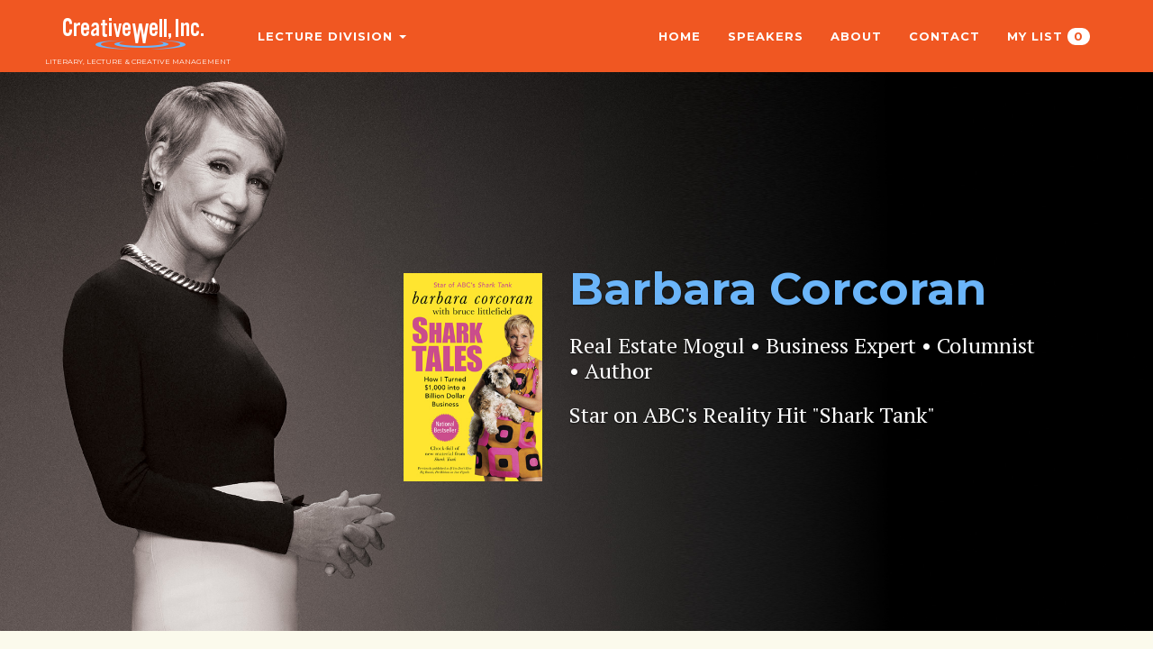

--- FILE ---
content_type: text/html; charset=UTF-8
request_url: https://creativewell.com/lecture-division/speaker?id=barbara-corcoran
body_size: 8624
content:
    <!DOCTYPE html>
<html lang="en">

<head>
    <!-- Meta -->
<meta charset="utf-8">
<meta http-equiv="X-UA-Compatible" content="IE=edge">
<meta http-equiv="Content-Type" content="text/html; charset=UTF-8">
<meta name="description" content="Literary, Lecture &amp; Creative Management">
<meta name="author" content="CreativeWell, Inc.">
<meta name="viewport" content="width=device-width, initial-scale=1">
<meta name="csrf-token" content="GxXWOFNBZNWCd8lPQTNju0swxNxBVfC6ZRCrZjPI"/>
<meta name="copyright" content="CreativeWell, Inc.">

<!-- Favicon -->
<link rel="icon" type="image/x-icon" href="/app/cw_cms/assets/addons/cw_cms/anomaly/cw-theme/resources/img/favicon.png">
<link rel="shortcut icon" type="image/x-icon" href="/app/cw_cms/assets/addons/cw_cms/anomaly/cw-theme/resources/img/favicon.png">
<link rel="apple-touch-icon" type="image/x-icon" href="/app/cw_cms/assets/addons/cw_cms/anomaly/cw-theme/resources/img/favicon.png"/>

<!-- Bootstrap Core CSS - Uses Bootswatch Flatly Theme: http://bootswatch.com/flatly/ -->


<!-- Custom CSS -->




<!-- Custom Fonts -->

<link href="https://fonts.googleapis.com/css?family=Montserrat:400,700|PT+Serif:400,400i,700" rel="stylesheet" type="text/css">

<link media="all" type="text/css" rel="stylesheet" href="https://creativewell.com/app/cw_cms/assets/public/theme.css">


<script type="text/javascript">

    var APPLICATION_URL = "https://creativewell.com";
    var APPLICATION_REFERENCE = "cw_cms";
    var APPLICATION_DOMAIN = "creativewell.com";

    var CSRF_TOKEN = "GxXWOFNBZNWCd8lPQTNju0swxNxBVfC6ZRCrZjPI";
    var APP_DEBUG = "";
    var APP_URL = "http://creativewell.com";
    var REQUEST_ROOT = "https://creativewell.com";
    var REQUEST_ROOT_PATH = "";
    var TIMEZONE = "America/New_York";
    var LOCALE = "en";
</script>


<!-- HTML5 Shim and Respond.js IE8 support of HTML5 elements and media queries -->
<!-- WARNING: Respond.js doesn"t work if you view the page via file:// -->
<!--[if lt IE 9]>
<script src="https://oss.maxcdn.com/libs/html5shiv/3.7.0/html5shiv.js"></script>
<script src="https://oss.maxcdn.com/libs/respond.js/1.4.2/respond.min.js"></script>
<![endif]-->    <title>
	    CreativeWell, Inc.  &#8250; Barbara Corcoran	</title>
	<!-- Facebook -->
	<meta property="og:title" content="CreativeWell, Inc. Speaker: Barbara Corcoran"/>
<meta property="og:image" content="http://www.creativewell.com/app/cw_cms/files-module/local/images/Profile-Wide-Barbara-Corcoran.jpg"/>
<meta property="og:site_name" content="CreativeWell, Inc."/>
<meta property="og:description" content="Barbara Corcoran’s credits include straight D’s in high school and college and 20 jobs by the time she turned 23. It was her next job that would make her one of the most successful entrepreneurs in the country:&amp;nbsp;She borrowed $1,000 and quit her job as a waitress to start a tiny real estate company in New York City. Over the next 25 years Barbara would parlay that $1,000 loan into a $5 billion real estate business building the largest and best known brand in the business. The&amp;nbsp;Star on ABC’s reality hit&amp;nbsp;Shark Tank&amp;nbsp;is&amp;nbsp;author of the best seller Shark Tales, how I turned $1000 into a billion dollar business!&amp;nbsp;&amp;nbsp;As a speaker, Barbara brings her front-line experience and infectious energy to every group she addresses.&amp;nbsp; Motivational, inspirational, and sometimes outrageous, Barbara Corcoran’s tell-it-like-it-is attitude is a refreshing approach to success.
"/>

	<!-- Twitter -->
	<meta name="twitter:card" content="summary" />
<meta name="twitter:title" content="CreativeWell, Inc. Speaker: Barbara Corcoran" />
<meta name="twitter:description" content="Barbara Corcoran’s credits include straight D’s in high school and college and 20 jobs by the time she turned 23. It was her next job that would make her one of the most successful entrepreneurs in the country:&amp;nbsp;She borrowed $1,000 and quit her job as a waitress to start a tiny real estate company in New York City. Over the next 25 years Barbara would parlay that $1,000 loan into a $5 billion real estate business building the largest and best known brand in the business. The&amp;nbsp;Star on ABC’s reality hit&amp;nbsp;Shark Tank&amp;nbsp;is&amp;nbsp;author of the best seller Shark Tales, how I turned $1000 into a billion dollar business!&amp;nbsp;&amp;nbsp;As a speaker, Barbara brings her front-line experience and infectious energy to every group she addresses.&amp;nbsp; Motivational, inspirational, and sometimes outrageous, Barbara Corcoran’s tell-it-like-it-is attitude is a refreshing approach to success.
" />
<meta name="twitter:image" content="http://www.creativewell.com/app/cw_cms/files-module/local/images/Profile-Barbara-Corcoran.jpg" />
	</head>

<body>

<!-- Navigation -->
<nav class="navbar navbar-default navbar-fixed-top">
    <div class="container">
         <!-- Brand and toggle get grouped for better mobile display -->
<div class="navbar-header page-scroll">
    <button type="button" class="navbar-toggle" data-toggle="collapse"
            data-target="#bs-example-navbar-collapse-1">
        <span class="sr-only">Toggle navigation</span>
        <span class="icon-bar"></span>
        <span class="icon-bar"></span>
        <span class="icon-bar"></span>
		<span id="my-list-count-hamburger" class="badge hamburger-badge">0</span>
    </button>
    <a class="navbar-brand" href="https://creativewell.com">
        <img src="https://creativewell.com/app/cw_cms/assets/images/logo.png" height="35"><div class="navbar-tagline">Literary, Lecture &amp; Creative Management</div>
    </a>
</div>     
        <div class="collapse navbar-collapse" id="bs-example-navbar-collapse-1">
    <ul class="nav navbar-nav navbar-left">
        <li class="dropdown">
        <a href="#" class="dropdown-toggle division-toggle" data-toggle="dropdown" role="button" aria-haspopup="true" aria-expanded="false">Lecture Division <span class="caret"></span></a>
            <ul class="dropdown-menu division-menu">
                <li>Switch Division to<br/><a href="/literary-division">Literary <span class="fa fa-chevron-right" aria-hidden="true"></span></a></li>
            </ul>
        </li>
    </ul>
    <ul class="nav navbar-nav navbar-right">
        <li><a href="/lecture-division/">Home</a></li>
        <li><a href="/lecture-division/speakers">Speakers</a></li>
        <li><a href="/lecture-division/about">About</a></li>
        <li><a href="/lecture-division/contact">Contact</a></li>
        
		<li class="dropdown large-dropdown">
			<a href="#" class="dropdown-toggle" data-toggle="dropdown">
				My List <span id="my-list-count" class="badge">0</span>
			</a>
			<ul id="my-list" class="dropdown-menu my-list-dropdown" role="menu">
				<li class="my-list-wrapper">
					<div class="list-insert"></div>
				</li>
				<li class="my-list-checkout">
					<a href="/lecture-division/contact" class="btn-pill pull-right" role="button" >Contact Us About These Speakers</a>
				</li>
			</ul>
		</li>
    </ul>
</div>    </div>
</nav>

<div id="main-content">
	<!-- jQuery -->


<!-- Bootstrap Core JavaScript -->


<!-- Plugin JavaScript -->






<!-- Custom Theme JavaScript -->



<script src="https://creativewell.com/app/cw_cms/assets/public/theme.js"></script>

<!-- After the theme.js assets -->
<script src="//cdnjs.cloudflare.com/ajax/libs/jquery-easing/1.3/jquery.easing.min.js"></script>
<script src="https://code.jquery.com/ui/1.12.1/jquery-ui.min.js" integrity="sha256-VazP97ZCwtekAsvgPBSUwPFKdrwD3unUfSGVYrahUqU=" crossorigin="anonymous"></script>

	<div id="spotlight-carousel" class="carousel slide" data-ride="carousel">
	<div class="carousel-inner">
																					<div class="carousel" style="background-image: url('/app/cw_cms/files-module/local/images/Spotlight-Barbara-Corcoran.jpg'); background-position: left;"></div>
		<div class="carousel-caption" style="left: 35%; right: 10%;">
			<div class="row">
																																									<div class="col-md-3">
					<img class="spotlight-media img-responsive" src="/app/cw_cms/files-module/local/images/Barbara-Corcoran-Shark_Tales_300_500web.jpg" alt="Shark Tales">
				</div>
				<div class="col-md-9">
													<h1>Barbara Corcoran</h1>
<h2>Real Estate Mogul •&nbsp;Business Expert •&nbsp;Columnist •&nbsp;Author</h2>
<h2>Star on ABC's Reality Hit "Shark Tank"</h2>
								</div>
			</div>
		</div>
	</div>
</div>
<div class="speaker-tab-area">
	<div id="content">
		<div class="container">
			<div class="row">
				<div class="col-xs-12 col-md-7">
					<ul class="nav nav-tabs">
																																				<li class="active"><a href="#about" data-toggle="tab">About</a></li>
													<li><a href="#books" data-toggle="tab">Books</a></li>
																			<li><a href="#videos" data-toggle="tab">Videos</a></li>
																			<li><a href="#response" data-toggle="tab">Response</a></li>
																			<li><a href="#press" data-toggle="tab">Press</a></li>
											</ul>
					<div id="speaker-tab-content" class="tab-content">
						<div class="tab-pane fade active in" id="about">
							<!-- About -->
							<p>Barbara Corcoran’s credentials include straight D’s in high school and college and twenty jobs by the time she turned twenty-three.&nbsp; It was her next job that would make her one of the most successful entrepreneurs in the country when she took a $1000 loan to start The Corcoran Group.&nbsp; She parlayed the loan into a five-billion-dollar real estate business and sold it in 2001 for $66 million.&nbsp; 
  </p>
<p>Barbara is the real estate contributor for NBC’s <em>TODAY Show</em> where she comments weekly on trends in the real estate market, and hosts “The Millionaire Broker with Barbara Corcoran”.&nbsp; She’s also a Star on ABC’s reality hit <em>Shark Tank</em>. In the first and second season, Barbara invested in thirteen young businesses that she’s shepherding to success; in seasons 3 and 4, she invested in another 18 entrepreneurs.&nbsp; 
  </p>
<p>Barbara’s book <em>If You Don’t Have Big Breasts, Put Ribbons on Your Pigtails,</em> an entertaining business book, has become a national best-seller.<em> </em>Her latest book, <em>Shark Tales</em> was the #1 business book on Amazon for a time. 
  </p>
<p>She is a columnist for the <em>New York Daily News,</em> <em>More Magazine, The Daily Review,</em> and<em> Redbook</em> and has been featured in a wide variety of media outlets, including an appearance on CNN’s Larry King Live. 
  </p>
<p>As a speaker, Barbara brings her front-line experience and infectious energy to every group she addresses.&nbsp; Motivational, inspirational, and sometimes outrageous, Barbara Corcoran’s tell-it-like-it-is attitude is a refreshing approach to success.
  </p>
<p>Barbara graduated from St. Thomas Aquinas College in 1971. A native of Bridgewater, NJ, she now lives in Manhattan with her husband Bill and their two children.&nbsp;</p>
						</div>
													<div class="tab-pane fade" id="books">
								<!-- Books -->
																<div class="media">
									<div class="media-left">
								    	<img style="max-width:133px;" src="/app/cw_cms/files-module/local/images/Barbara-Corcoran-Shark_Tales_300_350.jpg">
								    </div>
								    <div class="media-body">
								    	<span class="media-heading">Shark Tales</span>
								    	<p><p><b>The inspiring true story of&nbsp;<i>Shark Tank</i>&nbsp;star Barbara Corcoran--and her best advice for anyone starting a business.&nbsp;</b></p>
<p>After failing at twenty-two jobs, Barbara Corcoran borrowed $1,000 from&nbsp;a boyfriend, quit her job as a diner waitress, and started a&nbsp;tiny real&nbsp;estate office in New York City. Using the unconventional lessons she&nbsp;learned from her homemaker mom, she gradually built it&nbsp;into a $6 billion&nbsp;dollar business. Now Barbara's even more famous for the no-nonsense&nbsp;wisdom she offers to entrepreneurs on Shark&nbsp;Tank, ABC's hit reality TV show.&nbsp;<i>Shark Tales</i>&nbsp;is down-to-earth, frank, and as heartwarming as it is smart. After reading it don't be&nbsp;surprised if you find yourself thinking, "If she can do it, so can I." Nothing would make Barbara happier.</p></p>
								    									    </div>
								</div>
																<div class="media">
									<div class="media-left">
								    	<img style="max-width:133px;" src="/app/cw_cms/files-module/local/images/BarbaraCorcoran_350.jpg">
								    </div>
								    <div class="media-body">
								    	<span class="media-heading">If you don&#039;t have breasts, put ribbons on your pigtails</span>
								    	<p><p>After failing at twenty-two other jobs, Barbara Corcoran borrowed $1000&nbsp;from her boyfriend, quit her job as a diner waitress, and&nbsp;started a tiny&nbsp;real estate office in New York City. Using twenty-four unconventional&nbsp;lessons learned from her mom, Barbara built that&nbsp;tiny company into a $4&nbsp;billion business, and today she’s richer than her wildest childhood&nbsp;dreams. Barbara’s hilarious stories and her mom’s pithy advice&mdash;from "If you want to be a cheerleader, you better know the cheers" to jumping out the window will make you either an ass or a hero"&mdash;are bound to inspire greatness in any reader. This national bestseller&nbsp;previously titled Use What You’ve Got) will make you feel better about yourself and teach you to look at obstacles in a whole different way.</p></p>
								    									    		<span class="secondaryChevron"><a href="http://www.barbaracorcoran.com/">See More <span class="fa fa-chevron-right" aria-hidden="true"></span></a></span>
								    									    </div>
								</div>
															</div>
																			<div class="tab-pane fade" id="videos">
								<!-- Videos -->
																										<div class="row">
										<div class="embed-responsive embed-responsive-4by3 col-xs-12 col-md-6">
											<iframe class="speaker-embed embed-responsive-item" src="https://www.youtube.com/embed/p-9VwfiUsoY" frameborder="0" webkitallowfullscreen mozallowfullscreen allowfullscreen></iframe>
										</div>
										<div class="video-card card-block col-xs-12 col-md-6">
											<span class="media-heading">Barbara Corcoran - UPS</span>
											<p>Speaks on Risk-Taking, Failure and How to Get Back Up</p>
										</div>
									</div>
																										<div class="row">
										<div class="embed-responsive embed-responsive-4by3 col-xs-12 col-md-6">
											<iframe class="speaker-embed embed-responsive-item" src="https://www.youtube.com/embed/kU1DI8HsYAg" frameborder="0" webkitallowfullscreen mozallowfullscreen allowfullscreen></iframe>
										</div>
										<div class="video-card card-block col-xs-12 col-md-6">
											<span class="media-heading">Barbara Corcoran - TEXxBarnardCollege</span>
											<p>Rethinking Failure</p>
										</div>
									</div>
																										<div class="row">
										<div class="embed-responsive embed-responsive-4by3 col-xs-12 col-md-6">
											<iframe class="speaker-embed embed-responsive-item" src="https://www.youtube.com/embed/88AHynosJlU" frameborder="0" webkitallowfullscreen mozallowfullscreen allowfullscreen></iframe>
										</div>
										<div class="video-card card-block col-xs-12 col-md-6">
											<span class="media-heading">Barbara Corcoran - TEDxNYIT</span>
											<p>On innovation, redefining your goals based on your failures, and building a tight team that works hard and has fun.</p>
										</div>
									</div>
																																													<div class="row">
										<div class="embed-responsive embed-responsive-4by3 col-xs-12 col-md-6">
											<iframe class="speaker-embed embed-responsive-item" src="https://www.youtube.com/embed/7KodL_bal54" frameborder="0" webkitallowfullscreen mozallowfullscreen allowfullscreen></iframe>
										</div>
										<div class="video-card card-block col-xs-12 col-md-6">
											<span class="media-heading">Barbara Corcoran&#039;s Top 10 Rules on Success</span>
											<p>Advice from the American businesswoman, investor, author, and television personality.</p>
										</div>
									</div>
																										<div class="row">
										<div class="embed-responsive embed-responsive-4by3 col-xs-12 col-md-6">
											<iframe class="speaker-embed embed-responsive-item" src="https://www.youtube.com/embed/cexV0vHbo8Y" frameborder="0" webkitallowfullscreen mozallowfullscreen allowfullscreen></iframe>
										</div>
										<div class="video-card card-block col-xs-12 col-md-6">
											<span class="media-heading">Barbara Corcoran - &quot;Shark Tales&quot;</span>
											<p>Talk at Google</p>
										</div>
									</div>
															</div>
																			<div class="response-tab tab-pane fade" id="response">
								<!-- Response -->
								<h3>Shark Tales: How I Turned $1,000 into a Billion Dollar Business<span></span></h3>
<h4>“I love this book."&nbsp;</h4>
<h5>Judge Judy<span></span></h5>
<h3>If You Don't Have Big Breasts, Put Ribbons on Your Pigtails: And Other Lessons I Learned from My Mom</h3>
<h4>"These easy-to-remember and pithy words of advice can be used by anyone"</h4>
<h5>Cathleen Black, President,&nbsp;<em>Hearst Magazines</em></h5>
							</div>
																			<div class="press-tab tab-pane fade" id="press">
								<!-- Press -->
								<h3>Shark Tales: How I Turned $1,000 into a Billion Dollar Business</h3>
<h4>“The book offers details of her dizzying rise from dyslexic D-student&nbsp;growing up with nine siblings in Edgewater to queen of Manhattan real&nbsp;estate."&nbsp;</h4>
<h5><em>People</em></h5>
<h4>“A practical, funny compendium of advice that should stick with any reader."&nbsp;</h4>
<h5><em>USA Today</em></h5>
<h4>“For all her drive, she has no airs."&nbsp;</h4>
<h5><em>The New York Times</em>"</h5>
<h4>“Part memoir, part rough guide to business and 100 percent in-your-face glee."&nbsp;</h4>
<h5><em>Working Mother</em></h5>
<h4>“Corcoran's humanity, humor and wisdom gently convey worthwhile lessons&nbsp;for those who would like to succeed on their own terms."&nbsp;</h4>
<h5><em></em><em>The Miami Herald</em></h5>
<h3>If You Don't Have Big Breasts, Put Ribbons on Your Pigtails: And Other Lessons I Learned from My Mom</h3>
<h4>“A like-able and worthwhile book, an honorable contribution with heart."</h4>
<h5><em>Publishers Weekly</em></h5>
<p><em></em></p>
<p><em></em><span></span><span></span></p>
							</div>
											</div>
					<div class="speaker-topics">
						<h3 class="gray">Speaker Topics</h3>
													<span class="btn-outline-pill-large-expanded"><a href="/lecture-division/speakers/?topic=business">Business</a></span>
													<span class="btn-outline-pill-large-expanded"><a href="/lecture-division/speakers/?topic=leadership">Leadership</a></span>
													<span class="btn-outline-pill-large-expanded"><a href="/lecture-division/speakers/?topic=motivation-and-inspiration">Motivation &amp; Inspiration</a></span>
													<span class="btn-outline-pill-large-expanded"><a href="/lecture-division/speakers/?topic=the-workplace">The Workplace</a></span>
													<span class="btn-outline-pill-large-expanded"><a href="/lecture-division/speakers/?topic=women-s-conferences">Women&#039;s Conferences</a></span>
											</div>
				</div>
				<div class="speaker-tab-sidebar col-xs-12 col-md-5">
											<h3 class="gray">Featured Video</h3>
						<div class="card">
							<div class="embed-responsive embed-responsive-16by9">
								<iframe class="embed-responsive-item" src="https://www.youtube.com/embed/7KodL_bal54" frameborder="0" webkitallowfullscreen mozallowfullscreen allowfullscreen></iframe>
							</div>
							<div class="featured-video-card card-block">
								<span class="media-heading">Barbara Corcoran&#039;s Top 10 Rules on Success</span>
								<p>Advice from the American businesswoman, investor, author, and television personality.</p>
							</div>
						</div>
										<a href="mailto:info@creativewell.com?subject=Barbara Corcoran" class="btn btn-primary btn-block">Request Speaker Availability</a>
					<button class="btn btn-primary btn-block add-speaker"
							   s-slug="barbara-corcoran"
							   s-name="Barbara Corcoran"
							   s-about="&lt;p&gt;Barbara Corcoran’s credits include straight D’s in high school and college and 20 jobs by the time she turned 23. It was her next job that would make her one of the most successful entrepreneurs in the country:&amp;nbsp;She borrowed $1,000 and quit her job as a waitress to start a tiny real estate company in New York City. Over the next 25 years Barbara would parlay that $1,000 loan into a $5 billion real estate business building the largest and best known brand in the business. The&amp;nbsp;Star on ABC’s reality hit&amp;nbsp;&lt;em&gt;&lt;strong&gt;Shark Tank&lt;/strong&gt;&lt;/em&gt;&lt;em&gt;&amp;nbsp;&lt;/em&gt;is&amp;nbsp;author of the best seller &lt;strong&gt;&lt;em&gt;Shark Tales, how I turned $1000 into a billion dollar business!&lt;/em&gt;&amp;nbsp;&lt;/strong&gt;&amp;nbsp;As a speaker, Barbara brings her front-line experience and infectious energy to every group she addresses.&amp;nbsp; Motivational, inspirational, and sometimes outrageous, Barbara Corcoran’s tell-it-like-it-is attitude is a refreshing approach to success.&lt;/p&gt;
&lt;p&gt;&lt;em&gt;&lt;/em&gt;&lt;br&gt;&lt;em&gt;&lt;/em&gt;&lt;/p&gt;"
							   s-image="/app/cw_cms/files-module/local/images/Profile-Barbara-Corcoran.jpg" >Add to My List</button>
					<a class="btn btn-primary btn-block" data-toggle="popover" data-placement="top" data-html="true" data-content="
					<ul class='list-inline'>
                        <li>
                            <a href='http://www.facebook.com/sharer.php?u=http://www.creativewell.com/lecture-division/speaker?id=barbara-corcoran' target='_blank'  class='btn-social-facebook btn-outline'><i class='fa fa-fw fa-facebook'></i></a>
                        </li>
                        <li>
                            <a href='http://twitter.com/share?url=http://www.creativewell.com/lecture-division/speaker?id=barbara-corcoran&amp;amp;text=Check out Barbara Corcoran on CreativeWell' target='_blank'  class='btn-social-twitter btn-outline'><i class='fa fa-fw fa-twitter'></i></a>
                        </li>
                        <li>
                            <a href='https://plus.google.com/share?url=http://www.creativewell.com/lecture-division/speaker?id=barbara-corcoran' target='_blank' class='btn-social-google btn-outline'><i class='fa fa-google-plus'></i></a>
                        </li>
                        <li>
                            <a href='http://www.linkedin.com/shareArticle?mini=true&amp;url=http://www.creativewell.com/lecture-division/speaker?id=barbara-corcoran' target='_blank' class='btn-social-linkedin btn-outline'><i class='fa fa-linkedin'></i></a>
                        </li>
                        <li>
                            <a href='mailto:?subject=Sharing info on Barbara Corcoran as a potential speaker&amp;body=I wanted to share this speaker represented by CreativeWell, Inc. Learn more about Barbara Corcoran at http://www.creativewell.com/lecture-division/speaker?id=barbara-corcoran' class='btn-social-email btn-outline'><i class='fa fa-envelope'></i></a>
                        </li>
                    </ul>
                    ">Share this speaker</a>
										<div class="sidebar-mid">
						<h3 class="gray">Questions? Call us</h3>
						<h6 class="orange">+1 973 783 7575</h6>
					</div>
											<a type="button" class="btn btn-default btn-block speaker-button" href="http://www.barbaracorcoran.com/" target="_blank">Visit Speaker Website</a>
									</div>
			</div>
		</div>
	</div>
</div>

	<div class="highlighted-area twitter-feed">
		<div id="content">
	    	<div class="container">
				<h3 class="gray">Twitter</h3>
				<a class="twitter-timeline" href="https://twitter.com/BarbaraCorcoran" data-chrome="nofooter noborders noscrollbar transparent" data-tweet-limit="5"></a><script async src="//platform.twitter.com/widgets.js" charset="utf-8"></script>
				<a href="https://twitter.com/BarbaraCorcoran" type="button" class="btn btn-default btn-twitter"><i class="fa fa-fw fa-twitter"></i> Follow on Twitter</a>
			</div>
		</div>
	</div>


<script type="text/javascript">
$(function () {
  $('[data-toggle="popover"]').popover()
})
$('html').on('mouseup', function(e) {
    if(!$(e.target).closest('.popover').length) {
        $('.popover').each(function(){
            $(this.previousSibling).popover('hide');
        });
    }
});
</script>
</div>

<!-- Footer -->
<footer>
    <div class="footer-above">
        <div class="container">
            <div class="row">
                <div class="footer-left footer-col col-xs-12 col-md-4 clearfix">
                    <p class="small"><img src="https://creativewell.com/app/cw_cms/assets/images/logo.png" height="35"></p>
                    <p class="small">Literary, Lecture &amp; Creative Management</p>
                    <p class="small">&copy; 2026 CreativeWell, Inc.</p>
                </div>
                <div class="footer-middle footer-col col-xs-12 col-md-4">
                    <ul class="list-inline">
                        <li>
                            <a href="https://www.facebook.com/creativewell/" target="_blank"  class="btn-social btn-outline"><i class="fa fa-fw fa-facebook"></i></a>
                        </li>
                        <li>
                            <a href="https://twitter.com/Creativewellinc" target="_blank"  class="btn-social btn-outline"><i class="fa fa-fw fa-twitter"></i></a>
                        </li>
                        <li>
                            <a href="https://www.linkedin.com/company/6519340" target="_blank" class="btn-social btn-outline"><i class="fa fa-linkedin"></i></a>
                        </li>
                    </ul>
                    <p>+1 973 783 7575</p>
                                        <p><a href="mailto:info@creativewell.com">info@creativewell.com</a></p>
                </div>
                <div class="footer-col col-xs-12 col-md-4">
                    <h3>Sign up for our newsletter</h3>
                    <p class="small">Be the first to hear about our new programs, news and updates</p>
                        <form action="//creativewell.us11.list-manage.com/subscribe/post?u=9e93a619a3e3e42113de2950d&amp;id=405e480c53" method="POST" class="form-inline">
                            <div class="row">
                                <div class="floating-label-form-group col-xs-12 col-md-9">
                                    <label for="title">Email</label>
                                    <input type="email" class="form-control" name="EMAIL" id="mce-EMAIL" placeholder="Enter your email here">
                                </div>
                                <button type="submit" class="btn btn-orange-sm col-xs-12 col-md-3">Submit</button>
                            </div>
                        </form>
                    </div>
                </div>
            </div>
        </div>
    </div>
</footer>

</body>
<script>
  (function(i,s,o,g,r,a,m){i['GoogleAnalyticsObject']=r;i[r]=i[r]||function(){
  (i[r].q=i[r].q||[]).push(arguments)},i[r].l=1*new Date();a=s.createElement(o),
  m=s.getElementsByTagName(o)[0];a.async=1;a.src=g;m.parentNode.insertBefore(a,m)
  })(window,document,'script','https://www.google-analytics.com/analytics.js','ga');

  ga('create', 'UA-100421371-1', 'auto');
  ga('send', 'pageview');

</script>
</html>



--- FILE ---
content_type: text/plain
request_url: https://www.google-analytics.com/j/collect?v=1&_v=j102&a=1493220982&t=pageview&_s=1&dl=https%3A%2F%2Fcreativewell.com%2Flecture-division%2Fspeaker%3Fid%3Dbarbara-corcoran&ul=en-us%40posix&dt=CreativeWell%2C%20Inc.%20%E2%80%BA%20Barbara%20Corcoran&sr=1280x720&vp=1280x720&_u=IEBAAEABAAAAACAAI~&jid=1675497479&gjid=1236696038&cid=1382106179.1769530569&tid=UA-100421371-1&_gid=811568215.1769530569&_r=1&_slc=1&z=2017755960
body_size: -451
content:
2,cG-3XW3CZVRS9